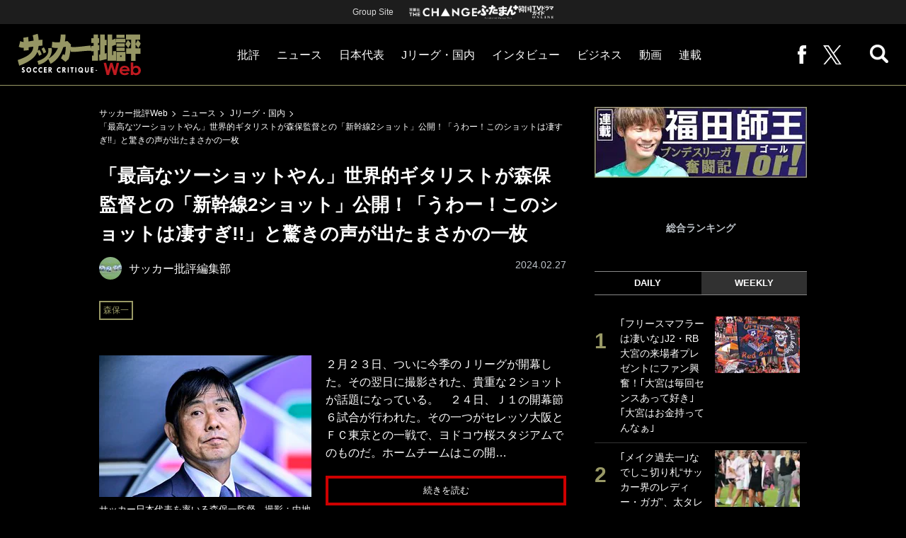

--- FILE ---
content_type: text/html; charset=utf-8
request_url: https://soccerhihyo.futabanet.jp/articles/-/102721
body_size: 13671
content:
<!DOCTYPE html>
<html lang="ja">
<head>
<meta charset="utf-8">
<meta http-equiv="X-UA-Compatible" content="IE=edge">
<meta name="viewport" content="width=device-width, initial-scale=1">
<title>「最高なツーショットやん」世界的ギタリストが森保監督との「新幹線2ショット」公開！「うわー！このショットは凄すぎ!!」と驚きの声が出たまさかの一枚 | 概要 | Jリーグ・国内 | ニュース | サッカー批評Web</title>
<meta name="description" content="２月２３日、ついに今季のＪリーグが開幕した。その翌日に撮影された、貴重な２ショットが話題になってい…">
<meta name="keywords" content="森保一">
<meta property="fb:app_id" content="647165815857932">
<meta property="fb:pages" content="101016554796451">
<meta property="og:locale" content="ja_JP">
<meta property="og:site_name" content="サッカー批評Web">
<meta property="og:url" content="https://soccerhihyo.futabanet.jp/articles/-/102721">
<meta property="og:type" content="article">
<meta property="og:title" content="「最高なツーショットやん」世界的ギタリストが森保監督との「新幹線2ショット」公開！「うわー！このショットは凄すぎ!!」と驚きの声が出たまさかの一枚 | 概要 | Jリーグ・国内 | ニュース | サッカー批評Web">
<meta property="og:image" content="https://soccerhihyo.ismcdn.jp/mwimgs/1/9/1200wm/img_19729779220d2dcec990495bb7076ac34081374.jpg">
<meta property="og:description" content="２月２３日、ついに今季のＪリーグが開幕した。その翌日に撮影された、貴重な２ショットが話題になってい…">
<meta property="article:publisher" content="https://www.facebook.com/soccer.hihyo">
<meta name="author" content="サッカー批評編集部">
<meta name="twitter:card" content="summary_large_image">
<meta name="twitter:site" content="@soccer_hihyo">
<meta name="twitter:domain" content="soccerhihyo.futabanet.jp">
<meta name="robots" content="max-image-preview:large">
<meta name="theme-color" content="#999966">

<meta name="cXenseParse:articleid" content="102721">
<meta name="cXenseParse:author" content="サッカー批評編集部">
<meta name="cXenseParse:url" content="https://soccerhihyo.futabanet.jp/articles/-/102721">
<meta name="cXenseParse:ftb-author" content="サッカー批評編集部">
<meta name="cXenseParse:ftb-article-type" content="ティザー">
<meta name="cXenseParse:ftb-tag" content="森保一">
<meta name="cXenseParse:ftb-series" content="ニュース">
<meta property="article:published_time" content="2024-02-27T05:20:00+09:00">
<meta property="article:modified_time" content="2024-02-26T22:01:29+09:00">
<meta name="cXenseParse:ftb-main-genre" content="Jリーグ・国内">
<meta name="cXenseParse:pageclass" content="article">

<link rel="alternate" type="application/rss+xml" title="RSS | サッカー批評Web" href="https://soccerhihyo.futabanet.jp/list/feed/rss">
<link rel="shortcut icon" type="image/vnd.microsoft.icon" href="https://soccerhihyo.ismcdn.jp/favicon.ico">
<link rel="apple-touch-icon-precomposed" href="https://soccerhihyo.ismcdn.jp/common/images/soccerhihyo/apple-touch-icon.png">
<link rel="stylesheet" href="https://soccerhihyo.ismcdn.jp/resources/soccerhihyo/css/pc/shared.css?rd=202506231027">
<link rel="stylesheet" href="https://soccerhihyo.ismcdn.jp/resources/soccerhihyo/css/pc/leafs.css?rd=202506231027">
<link rel="manifest" href="/manifest.json?rd=202506231027">

<link rel="preload" as="image" href="https://soccerhihyo.ismcdn.jp/common/images/soccerhihyo/logo.svg?rd=202506231027">

<link rel="canonical" href="https://soccerhihyo.futabanet.jp/articles/-/102721">

<script type="application/javascript" src="//anymind360.com/js/17903/ats.js"></script>
<script>
dataLayer = [{
  distributor: "MediaWeaver",
  lastPage: "no",
  articleID: "102721",
  pubDate: "2024/02/27",
  media: "サッカー批評Web",
  mainGenre: "Jリーグ・国内",
  series: "ニュース",
  articleType: "ティザー"
}];
</script>
<!-- Google Tag Manager -->
<script>(function(w,d,s,l,i){w[l]=w[l]||[];w[l].push({'gtm.start':
new Date().getTime(),event:'gtm.js'});var f=d.getElementsByTagName(s)[0],
j=d.createElement(s),dl=l!='dataLayer'?'&l='+l:'';j.async=true;j.src=
'https://www.googletagmanager.com/gtm.js?id='+i+dl;f.parentNode.insertBefore(j,f);
})(window,document,'script','dataLayer','GTM-MJGJNBH');</script>
<!-- End Google Tag Manager -->
<script async src="https://securepubads.g.doubleclick.net/tag/js/gpt.js"></script>
<script>
var googletag = googletag || {};
googletag.cmd = googletag.cmd || [];
googletag.cmd.push(function() {
  googletag.pubads().setTargeting('category','Jリーグ・国内');
  googletag.pubads().setTargeting('articleId','102721');
  googletag.pubads().setTargeting('page','0');
  googletag.pubads().setTargeting('display','article');
  googletag.pubads().disableInitialLoad();
  googletag.pubads().enableSingleRequest();
  googletag.pubads().collapseEmptyDivs();
  googletag.enableServices();
});
</script>
<script data-sdk="l/1.1.10" data-cfasync="false" nowprocket src="https://html-load.com/loader.min.js" charset="UTF-8"></script>
<script nowprocket>(function(){function t(o,e){const r=n();return(t=function(t,n){return r[t-=309]})(o,e)}function n(){const t=["style","792872oOmMCL","documentElement","title","querySelectorAll","localStorage","name","VGhlcmUgd2FzIGEgcHJvYmxlbSBsb2FkaW5nIHRoZSBwYWdlLiBQbGVhc2UgY2xpY2sgT0sgdG8gbGVhcm4gbW9yZS4=","282786fMMJDo","loader-check","Cannot find currentScript","reload","textContent","charCodeAt","as_","&url=","script","map","loader_light","recovery","text","315540RTyVlu","last_bfa_at","split","href","length","&domain=","Script not found",'/loader.min.js"]',"from","none","width","width: 100vw; height: 100vh; z-index: 2147483647; position: fixed; left: 0; top: 0;","https://report.error-report.com/modal?eventId=&error=Vml0YWwgQVBJIGJsb2NrZWQ%3D&domain=","connection","https://error-report.com/report","querySelector","https://report.error-report.com/modal?eventId=","rtt","POST","87706KyRVLS","contains","src","height","close-error-report","error","Failed to load script: ",'script[src*="//',"3nLwbiH","/loader.min.js","append","hostname","outerHTML","&error=","onLine","setItem","addEventListener","btoa","setAttribute","toString","appendChild","display","searchParams","location","check","https://","type","currentScript","concat","148728JJjXGq","iframe","21QNapZW","data","createElement","link,style","Fallback Failed","_fa_","forEach","as_index","105042KWystp","getComputedStyle","host","value","removeEventListener","now","url","write","attributes","getBoundingClientRect","message","975180lrCXsz","as_modal_loaded","remove","https://report.error-report.com/modal?eventId=&error="];return(n=function(){return t})()}(function(){const o=t,e=n();for(;;)try{if(102011===parseInt(o(360))/1+parseInt(o(321))/2+parseInt(o(329))/3*(-parseInt(o(376))/4)+parseInt(o(371))/5+parseInt(o(383))/6+-parseInt(o(352))/7*(parseInt(o(350))/8)+-parseInt(o(396))/9)break;e.push(e.shift())}catch(t){e.push(e.shift())}})(),(()=>{"use strict";const n=t,o=n=>{const o=t;let e=0;for(let t=0,r=n[o(400)];t<r;t++)e=(e<<5)-e+n[o(388)](t),e|=0;return e},e=class{static[n(345)](){const t=n;var e,r;let c=arguments[t(400)]>0&&void 0!==arguments[0]?arguments[0]:t(394),a=!(arguments[t(400)]>1&&void 0!==arguments[1])||arguments[1];const i=Date[t(365)](),s=i-i%864e5,l=s-864e5,d=s+864e5,u=t(389)+o(c+"_"+s),w=t(389)+o(c+"_"+l),h=t(389)+o(c+"_"+d);return u!==w&&u!==h&&w!==h&&!(null!==(e=null!==(r=window[u])&&void 0!==r?r:window[w])&&void 0!==e?e:window[h])&&(a&&(window[u]=!0,window[w]=!0,window[h]=!0),!0)}};function r(o,e){const r=n;try{window[r(380)][r(336)](window[r(344)][r(362)]+r(357)+btoa(r(397)),Date[r(365)]()[r(340)]())}catch(t){}try{!async function(n,o){const e=r;try{if(await async function(){const n=t;try{if(await async function(){const n=t;if(!navigator[n(335)])return!0;try{await fetch(location[n(399)])}catch(t){return!0}return!1}())return!0;try{if(navigator[n(315)][n(319)]>1e3)return!0}catch(t){}return!1}catch(t){return!1}}())return;const r=await async function(n){const o=t;try{const t=new URL(o(316));t[o(343)][o(331)](o(347),o(393)),t[o(343)][o(331)](o(378),""),t[o(343)][o(331)](o(370),n),t[o(343)][o(331)](o(366),location[o(399)]);const e=await fetch(t[o(399)],{method:o(320)});return await e[o(395)]()}catch(t){return o(326)}}(n);document[e(379)](e(355))[e(358)]((t=>{const n=e;t[n(373)](),t[n(387)]=""}));let a=!1;window[e(337)](e(370),(t=>{const n=e;n(372)===t[n(353)]&&(a=!0)}));const i=document[e(354)](e(351));i[e(323)]=e(318)[e(349)](r,e(334))[e(349)](btoa(n),e(401))[e(349)](o,e(390))[e(349)](btoa(location[e(399)])),i[e(339)](e(375),e(313)),document[e(377)][e(341)](i);const s=t=>{const n=e;n(325)===t[n(353)]&&(i[n(373)](),window[n(364)](n(370),s))};window[e(337)](e(370),s);const l=()=>{const t=e,n=i[t(369)]();return t(311)!==window[t(361)](i)[t(342)]&&0!==n[t(312)]&&0!==n[t(324)]};let d=!1;const u=setInterval((()=>{if(!document[e(322)](i))return clearInterval(u);l()||d||(clearInterval(u),d=!0,c(n,o))}),1e3);setTimeout((()=>{a||d||(d=!0,c(n,o))}),3e3)}catch(t){c(n,o)}}(o,e)}catch(t){c(o,e)}}function c(t,o){const e=n;try{const n=atob(e(382));confirm(n)?location[e(399)]=e(374)[e(349)](btoa(t),e(401))[e(349)](o,e(390))[e(349)](btoa(location[e(399)])):location[e(386)]()}catch(t){location[e(399)]=e(314)[e(349)](o)}}(()=>{const t=n,o=n=>t(327)[t(349)](n);let c="";try{var a,i;null===(a=document[t(348)])||void 0===a||a[t(373)]();const n=null!==(i=function(){const n=t,o=n(359)+window[n(338)](window[n(344)][n(332)]);return window[o]}())&&void 0!==i?i:0;if(!e[t(345)](t(384),!1))return;const s="html-load.com,fb.html-load.com,content-loader.com,fb.content-loader.com"[t(398)](",");c=s[0];const l=document[t(317)](t(328)[t(349)](s[n],t(309)));if(!l)throw new Error(t(402));const d=Array[t(310)](l[t(368)])[t(392)]((n=>({name:n[t(381)],value:n[t(363)]})));if(n+1<s[t(400)])return function(n,o){const e=t,r=e(359)+window[e(338)](window[e(344)][e(332)]);window[r]=o}(0,n+1),void function(n,o){const e=t;var r;const c=document[e(354)](e(391));o[e(358)]((t=>{const n=e;let{name:o,value:r}=t;return c[n(339)](o,r)})),c[e(339)](e(323),e(346)[e(349)](n,e(330))),document[e(367)](c[e(333)]);const a=null===(r=document[e(348)])||void 0===r?void 0:r[e(333)];if(!a)throw new Error(e(385));document[e(367)](a)}(s[n+1],d);r(o(t(356)),c)}catch(n){try{n=n[t(340)]()}catch(t){}r(o(n),c)}})()})();})();</script>
<script src="//kitchen.juicer.cc/?color=CdiJp14SdFI=" async></script>
</head>
<body>
<!-- Google Tag Manager (noscript) -->
<noscript><iframe src="https://www.googletagmanager.com/ns.html?id=GTM-MJGJNBH"
height="0" width="0" style="display:none;visibility:hidden"></iframe></noscript>
<!-- End Google Tag Manager (noscript) -->
<script type="application/ld+json">
[{
 "@context":"http://schema.org",
 "@type":"WebSite",
 "name":"サッカー批評Web",
 "url" : "https://soccerhihyo.futabanet.jp",
 "sameAs" : ["https://www.facebook.com/soccer.hihyo", "https://twitter.com/soccer_hihyo"],
 "potentialAction": {
 "@type": "SearchAction",
 "target": "https://soccerhihyo.futabanet.jp/list/search?fulltext={fulltext}",
 "query-input":"required name=fulltext"}
},{
  "@context": "http://schema.org",
  "@type": "SiteNavigationElement",
  "url": ["/","/list/critique","/list/news","/list/interview","/list/business","/list/video"]
},{
  "@context": "http://schema.org",
  "@type": "Organization",
  "url": "https://soccerhihyo.futabanet.jp",
  "logo": "https://soccerhihyo.futabanet.jp/common/images/soccerhihyo/icon-1600x900.jpg"
},{
 "@context":"http://schema.org",
 "@type":"BreadcrumbList",
 "itemListElement":[
  {"@type":"ListItem","position":1,"item":{"@id":"https://soccerhihyo.futabanet.jp","name":"サッカー批評Web トップ"}},
  {"@type":"ListItem","position":2,"item":{"@id":"https://soccerhihyo.futabanet.jp/list/news","name":"ニュース"}},
  {"@type":"ListItem","position":3,"item":{"@id":"https://soccerhihyo.futabanet.jp/list/genre/domestic","name":"Jリーグ・国内"}},
  {"@type":"ListItem","position":4,"item":{"@id":"https://soccerhihyo.futabanet.jp/articles/-/102721","name":"「最高なツーショットやん」世界的ギタリストが森保監督との「新幹線2ショット」公開！「うわー！このショットは凄すぎ!!」と驚きの声が出たまさかの一枚"}}
 ]
},{
 "@context":"http://schema.org",
 "@type":"NewsArticle",
 "mainEntityOfPage":{"@type":"WebPage","@id":"https://soccerhihyo.futabanet.jp/articles/-/102721"},
 "headline":"「最高なツーショットやん」世界的ギタリストが森保監督との「新幹線2ショット」公開！「うわー！このショットは凄すぎ!!」と驚きの声が出たまさかの一枚",
 "image":{"@type":"ImageObject","url":"https://soccerhihyo.ismcdn.jp/mwimgs/1/9/1200wm/img_19729779220d2dcec990495bb7076ac34081374.jpg","width":"1200","height":"800"},
 "datePublished":"2024-02-27T05:20:00+09:00",
 "dateModified":"2024-02-27T05:20:00+09:00",
 "author":{"@type":"Person","name":"サッカー批評編集部","url":"https://soccerhihyo.futabanet.jp/list/author/サッカー批評編集部"},
 "description":"２月２３日、ついに今季のＪリーグが開幕した。その翌日に撮影された、貴重な２ショットが話題になっている。　２４日、Ｊ１の開幕節６試合が行われた。その一つがセレッソ大阪とＦＣ東京との一戦で、ヨドコウ桜ス…",
 "publisher":{"@type":"Organization","name":"サッカー批評Web","logo":{"@type":"ImageObject","url":"https://soccerhihyo.futabanet.jp/common/images/soccerhihyo/amp600x60.jpg","width":"600","height":"60"}}
}]
</script>
<div class="l-wrapper">
<header class="l-header">
  <div class="header-top">
    <p class="header-top__ttl">Group Site</p>
    <ul class="header-top__list">
      <li class="header-top__list-item">
        <a href="https://futabasha-change.com/" class="g-header-groupes__link" target="_blank">
          <img src="https://soccerhihyo.ismcdn.jp/common/images/soccerhihyo/futaba-logo-change-w.svg" width="96" height="12" alt="双葉社 THE CHANGE">
        </a>
      </li>
      <li class="header-top__list-item">
        <a href="https://futaman.futabanet.jp/" class="g-header-groupes__link" target="_blank">
          <img src="https://soccerhihyo.ismcdn.jp/common/images/soccerhihyo/futaba-logo_futaman-w.svg" width="58" height="18" alt="ふたまん＋">
        </a>
      </li>
      <li class="header-top__list-item">
        <a href="https://futabanet.jp/kankoku-tvguide" class="g-header-groupes__link" target="_blank">
          <img src="https://soccerhihyo.ismcdn.jp/common/images/soccerhihyo/futaba-logo_kankoku-w.svg" width="50" height="20" alt="韓国TVドラマガイド ONLINE">
        </a>
      </li>
    </ul>
  </div>
  <div class="header">
    <div class="header__left">
      <div class="header__logo"><a href="/"><img  src="https://soccerhihyo.ismcdn.jp/common/images/soccerhihyo/logo.svg" alt="サッカー批評Web" width="174" height="62"></a></div>
    </div>
    <div class="header__center">
    <nav class="header__nav">
      <ul class="header__navList">
        <li class="header__navItem">
          <a href="/list/critique">批評</a>
          <ul class="header__subnav">
            <li class="header__subnavItem"><a href="/list/critique/japan">日本代表</a></li>
            <li class="header__subnavItem"><a href="/list/critique/domestic">Jリーグ・国内</a></li>
            <li class="header__subnavItem"><a href="/list/critique/tactics">戦術</a></li>
            <li class="header__subnavItem"><a href="/list/critique/focuson">注目選手</a></li>
            <li class="header__subnavItem"><a href="/list/critique/world">海外サッカー</a></li>
            <li class="header__subnavItem"><a href="/list/critique/coach">監督</a></li>
            <li class="header__subnavItem"><a href="/list/critique/money">マネー</a></li>
            <li class="header__subnavItem"><a href="/list/critique/management">チームマネジメント</a></li>
          </ul>
        </li>
        <li class="header__navItem">
          <a href="/list/news">ニュース</a>
          <ul class="header__subnav">
            <li class="header__subnavItem"><a href="/list/news/japan">日本代表</a></li>
            <li class="header__subnavItem"><a href="/list/news/domestic">Jリーグ・国内</a></li>
            <li class="header__subnavItem"><a href="/list/news/tactics">戦術</a></li>
            <li class="header__subnavItem"><a href="/list/news/focuson">注目選手</a></li>
            <li class="header__subnavItem"><a href="/list/news/world">海外サッカー</a></li>
            <li class="header__subnavItem"><a href="/list/news/coach">監督</a></li>
            <li class="header__subnavItem"><a href="/list/news/money">マネー</a></li>
            <li class="header__subnavItem"><a href="/list/news/management">チームマネジメント</a></li>
          </ul>
        </li>
        <li class="header__navItem"><a href="/list/critique/japan">日本代表</a></li>
        <li class="header__navItem"><a href="/list/news/domestic">Jリーグ・国内</a></li>
        <li class="header__navItem"><a href="/list/interview">インタビュー</a></li>
        <li class="header__navItem"><a href="/list/business">ビジネス</a></li>
        <li class="header__navItem"><a href="/list/video">動画</a></li>
        <li class="header__navItem">
          <a href="/list/series">連載</a>
          <ul class="header__subnav">
            <li class="header__subnavItem"><a href="/list/series/soccer-cornerarea">大住良之の「この世界のコーナーエリアから」</a></li>
            <li class="header__subnavItem"><a href="/list/series/soccer-roji">熊崎敬の「路地から始まる処世術」</a></li>
            <li class="header__subnavItem"><a href="/list/series/soccer-shimodajikkyo">下田恒幸の「10倍面白くなるサッカー中継の見方」</a></li>
            <li class="header__subnavItem"><a href="/list/series/soccer-photopitch">サッカー批評PHOTOギャラリー「ピッチの焦点」</a></li>
            <li class="header__subnavItem"><a href="/list/series/soccer-hourouki">後藤健生の「蹴球放浪記」</a></li>
            <li class="header__subnavItem"><a href="/list/series/soccer-haraetuo">原悦生PHOTOギャラリー「サッカー遠近」</a></li>
            <li class="header__subnavItem"><a href="/list/series/soccer-iitakunarukiroku">「だれかに言いたくなる記録」</a></li>
            <li class="header__subnavItem"><a href="/list/series/soccer-Tor">福田師王「ブンデスリーガ奮闘記 Tor!」</a></li>
          </ul>
        </li>
      </ul>
    </nav>
    </div>
    <div class="header__right">
      <ul class="header__navList">
        <li class="header__navItem"><a href="https://www.facebook.com/soccer.hihyo" target="_blank" class="facebook" rel="noopener"><img src="https://soccerhihyo.ismcdn.jp/common/images/soccerhihyo/icon_facebook.svg" alt="" width="12" height="26"></a></li>
        <li class="header__navItem"><a href="https://x.com/soccer_hihyo" target="_blank" class="twitter" rel="noopener"><img src="https://soccerhihyo.ismcdn.jp/common/images/soccerhihyo/icon_x-w.svg" alt="" width="26" height="26"></a></li>
      </ul>
      <div class="header__search  js-header-search">
          <img src="https://soccerhihyo.ismcdn.jp/common/images/soccerhihyo/icon_search.png" alt="search">
        </div>
    </div>
  <!-- /header --></div>
  <div class="header__searchBox">
    <form class="header__searchForm" action="/list/search" method="get">
      <input type="search" name="fulltext" required placeholder="キーワード検索">
      <button type="submit"></button>
    </form>
  </div>
</header>
<div class="l-contents u-mt-26">
<div class="l-contents__inner l-contents__inner--nar">
<main class="l-main l-main--nar">
<div class="m-breadcrumb">
  <ul class="m-breadcrumb__list">
    <li class="m-breadcrumb__item"><a href="/">サッカー批評Web</a></li>
    <li class="m-breadcrumb__item"><a href="/list/news">ニュース</a></li>
    <li class="m-breadcrumb__item"><a href="/list/genre/domestic">Jリーグ・国内</a></li>
    <li class="m-breadcrumb__item"><a href="/articles/-/102721">「最高なツーショットやん」世界的ギタリストが森保監督との「新幹線2ショット」公開！「うわー！このショットは凄すぎ!!」と驚きの声が出たまさかの一枚</a></li>
  </ul>
</div>
<article class="article">
<header class="article-header">
  <h1 class="article-header__ttl">「最高なツーショットやん」世界的ギタリストが森保監督との「新幹線2ショット」公開！「うわー！このショットは凄すぎ!!」と驚きの声が出たまさかの一枚</h1>
    <div class="article-header-info">
      <div class="article-header-info--left">
      <div class="article-header-info__authorWrap">
          <a href="/list/author/%E3%82%B5%E3%83%83%E3%82%AB%E3%83%BC%E6%89%B9%E8%A9%95%E7%B7%A8%E9%9B%86%E9%83%A8" class="article-header-info__author">
            <div class="article-header-info__authorImg"><img class="lazy" src="https://soccerhihyo.ismcdn.jp/common/images/1x1.gif" data-src="https://soccerhihyo.ismcdn.jp/mwimgs/c/7/46wm/img_c725acc5059694271e6a1ff0c8998952446976.jpg" data-srcset="https://soccerhihyo.ismcdn.jp/mwimgs/c/7/46wm/img_c725acc5059694271e6a1ff0c8998952446976.jpg 1x,https://soccerhihyo.ismcdn.jp/mwimgs/c/7/92wm/img_c725acc5059694271e6a1ff0c8998952446976.jpg 2x" alt="サッカー批評編集部"></div>
            <div class="article-header-info__authorName">サッカー批評編集部</div>
          </a>
        </div>
        <div class="article-header-info__tag">
          <a href="/list/tag/%E6%A3%AE%E4%BF%9D%E4%B8%80" class="c-label">森保一</a>
        </div>
      </div>
      <div class="article-header-info--right">
        <div class="article-header-info__date u-gray">2024.02.27</div>
      </div>
    <!-- /article-header-info --></div>
</header>
<div class="article-teaser">
<div class="article-teaser__img">
  <figure>
    <a href="/articles/-/102721?page=1">
      <img class="lazy" src="https://soccerhihyo.ismcdn.jp/common/images/1x1.gif" data-src="https://soccerhihyo.ismcdn.jp/mwimgs/1/9/300wm/img_19729779220d2dcec990495bb7076ac34081374.jpg" data-srcset="https://soccerhihyo.ismcdn.jp/mwimgs/1/9/300wm/img_19729779220d2dcec990495bb7076ac34081374.jpg 1x, https://soccerhihyo.ismcdn.jp/mwimgs/1/9/600wm/img_19729779220d2dcec990495bb7076ac34081374.jpg 2x" alt="「最高なツーショットやん」世界的ギタリストが森保監督との「新幹線2ショット」公開！「うわー！このショットは凄すぎ!!」と驚きの声が出たまさかの一枚の画像">
    </a>
      <figcaption>サッカー日本代表を率いる森保一監督　撮影：中地拓也</figcaption>
  </figure>
</div>
<div class="article-teaser__body">
  <p class="article-teaser__summary">２月２３日、ついに今季のＪリーグが開幕した。その翌日に撮影された、貴重な２ショットが話題になっている。　２４日、Ｊ１の開幕節６試合が行われた。その一つがセレッソ大阪とＦＣ東京との一戦で、ヨドコウ桜スタジアムでのものだ。ホームチームはこの開…</p>
  <div class="article-teaser__more-btn">
    <a href="/articles/-/102721?page=1" class="c-btn c-btn--size-l u-bd-red">続きを読む</a>
  </div>
</div>
</div>
<footer class="article-footer">
  <div class="article-sns">
    <ul class="article-sns__list">
      <li class="article-sns__item twitter"><a rel="nofollow" href="https://twitter.com/intent/tweet?text=「最高なツーショットやん」世界的ギタリストが森保監督との「新幹線2ショット」公開！「うわー！このショットは凄すぎ!!」と驚きの声が出たまさかの一枚&url=https://soccerhihyo.futabanet.jp/articles/-/102721&hashtags=%E3%82%B5%E3%83%83%E3%82%AB%E3%83%BC%E6%89%B9%E8%A9%95Web" target="_blank"><i><img src="https://soccerhihyo.ismcdn.jp/common/images/soccerhihyo/icon_x-w.svg" alt="" width="14" height="14"></i>ツイート</a></li>
      <li class="article-sns__item facebook"><a href="https://www.facebook.com/sharer/sharer.php?u=https://soccerhihyo.futabanet.jp/articles/-/102721" target="_blank"><i><img src="https://soccerhihyo.ismcdn.jp/common/images/soccerhihyo/icon_facebook.svg" alt="" width="7" height="14"></i>シェア</a></li>
      <li class="article-sns__item line"><a href="https://social-plugins.line.me/lineit/share?url=https%3A%2F%2Fsoccerhihyo.futabanet.jp%2Farticles%2F-%2F102721"><i><img src="https://soccerhihyo.ismcdn.jp/common/images/soccerhihyo/icon_line.svg" alt="" width="15" height="14"></i>LINEで送る</a></li>
    </ul>
  </div>
</footer><div class="article-related">
<div class="article-related__title">関連記事</div>
<div class="article-related-list">
  <div class="article-related-list__item">
    <a href="/articles/-/100005">
      <div class="article-related-list__img"><img class="lazy" src="https://soccerhihyo.ismcdn.jp/common/images/1x1.gif" data-src="https://soccerhihyo.ismcdn.jp/mwimgs/9/f/190wm/img_9faa4e8d777f27ca92567e5b25ee9fec463339.jpg" data-srcset="https://soccerhihyo.ismcdn.jp/mwimgs/9/f/190wm/img_9faa4e8d777f27ca92567e5b25ee9fec463339.jpg 1x, https://soccerhihyo.ismcdn.jp/mwimgs/9/f/380wm/img_9faa4e8d777f27ca92567e5b25ee9fec463339.jpg 2x" alt="「最高なツーショットやん」世界的ギタリストが森保監督との「新幹線2ショット」公開！「うわー！このショットは凄すぎ!!」と驚きの声が出たまさかの一枚の画像"></div>
      <div class="article-related-list__body">
        <div class="article-related-list__ttl">「身長差がいい感じ」川口春奈と三笘薫の「肩くっつけショット」が大反響！「え!かわいい!かっこいい!最高」「この絵最強過ぎる」とファン興奮【人気記事】</div>
        <div class="article-related-list__info">
            <div class="article-related-list__author">
              <div class="article-related-list__authorImg"><img class="lazy" src="https://soccerhihyo.ismcdn.jp/common/images/1x1.gif" data-src="https://soccerhihyo.ismcdn.jp/mwimgs/c/7/26wm/img_c725acc5059694271e6a1ff0c8998952446976.jpg" data-srcset="https://soccerhihyo.ismcdn.jp/mwimgs/c/7/26wm/img_c725acc5059694271e6a1ff0c8998952446976.jpg 1x,https://soccerhihyo.ismcdn.jp/mwimgs/c/7/52wm/img_c725acc5059694271e6a1ff0c8998952446976.jpg 2x" alt="サッカー批評編集部"></div>
              <div class="article-related-list__authorName">サッカー批評編集部</div>
            </div>
        </div>
      </div>
    </a>
  </div>
  <div class="article-related-list__item">
    <a href="/articles/-/98216">
      <div class="article-related-list__img"><img class="lazy" src="https://soccerhihyo.ismcdn.jp/common/images/1x1.gif" data-src="https://soccerhihyo.ismcdn.jp/mwimgs/8/8/190wm/img_885e536f5f26f69bbf9fc91550ff6b342960789.jpg" data-srcset="https://soccerhihyo.ismcdn.jp/mwimgs/8/8/190wm/img_885e536f5f26f69bbf9fc91550ff6b342960789.jpg 1x, https://soccerhihyo.ismcdn.jp/mwimgs/8/8/380wm/img_885e536f5f26f69bbf9fc91550ff6b342960789.jpg 2x" alt="「最高なツーショットやん」世界的ギタリストが森保監督との「新幹線2ショット」公開！「うわー！このショットは凄すぎ!!」と驚きの声が出たまさかの一枚の画像"></div>
      <div class="article-related-list__body">
        <div class="article-related-list__ttl">「奥さん美人すぎる」J2清水DF高橋祐治の「元AKB48メンバー妻」がスタジアム来場で大反響！「Jリーガの奥さん綺麗過ぎてビビるシリーズ」などファン驚き【人気記事】</div>
        <div class="article-related-list__info">
            <div class="article-related-list__author">
              <div class="article-related-list__authorImg"><img class="lazy" src="https://soccerhihyo.ismcdn.jp/common/images/1x1.gif" data-src="https://soccerhihyo.ismcdn.jp/mwimgs/c/7/26wm/img_c725acc5059694271e6a1ff0c8998952446976.jpg" data-srcset="https://soccerhihyo.ismcdn.jp/mwimgs/c/7/26wm/img_c725acc5059694271e6a1ff0c8998952446976.jpg 1x,https://soccerhihyo.ismcdn.jp/mwimgs/c/7/52wm/img_c725acc5059694271e6a1ff0c8998952446976.jpg 2x" alt="サッカー批評編集部"></div>
              <div class="article-related-list__authorName">サッカー批評編集部</div>
            </div>
        </div>
      </div>
    </a>
  </div>
  <div class="article-related-list__item">
    <a href="/articles/-/92889">
      <div class="article-related-list__img"><img class="lazy" src="https://soccerhihyo.ismcdn.jp/common/images/1x1.gif" data-src="https://soccerhihyo.ismcdn.jp/mwimgs/8/2/190wm/img_82498aa48bd8f44e5b9ac6bb8044b455524756.jpg" data-srcset="https://soccerhihyo.ismcdn.jp/mwimgs/8/2/190wm/img_82498aa48bd8f44e5b9ac6bb8044b455524756.jpg 1x, https://soccerhihyo.ismcdn.jp/mwimgs/8/2/380wm/img_82498aa48bd8f44e5b9ac6bb8044b455524756.jpg 2x" alt="「最高なツーショットやん」世界的ギタリストが森保監督との「新幹線2ショット」公開！「うわー！このショットは凄すぎ!!」と驚きの声が出たまさかの一枚の画像"></div>
      <div class="article-related-list__body">
        <div class="article-related-list__ttl">【画像あり】「美人すぎ！」「めちゃめちゃ美人で羨ましいな〜」横浜FC小川航基が「来場した妻」の前で圧巻の逆転２ゴール！</div>
        <div class="article-related-list__info">
            <div class="article-related-list__author">
              <div class="article-related-list__authorImg"><img class="lazy" src="https://soccerhihyo.ismcdn.jp/common/images/1x1.gif" data-src="https://soccerhihyo.ismcdn.jp/mwimgs/c/7/26wm/img_c725acc5059694271e6a1ff0c8998952446976.jpg" data-srcset="https://soccerhihyo.ismcdn.jp/mwimgs/c/7/26wm/img_c725acc5059694271e6a1ff0c8998952446976.jpg 1x,https://soccerhihyo.ismcdn.jp/mwimgs/c/7/52wm/img_c725acc5059694271e6a1ff0c8998952446976.jpg 2x" alt="サッカー批評編集部"></div>
              <div class="article-related-list__authorName">サッカー批評編集部</div>
            </div>
        </div>
      </div>
    </a>
  </div>
  <div class="article-related-list__item">
    <a href="/articles/-/94468">
      <div class="article-related-list__img"><img class="lazy" src="https://soccerhihyo.ismcdn.jp/common/images/1x1.gif" data-src="https://soccerhihyo.ismcdn.jp/mwimgs/b/f/190wm/img_bf362f7e0985f3974e289bcd3ec6328a2996120.jpg" data-srcset="https://soccerhihyo.ismcdn.jp/mwimgs/b/f/190wm/img_bf362f7e0985f3974e289bcd3ec6328a2996120.jpg 1x, https://soccerhihyo.ismcdn.jp/mwimgs/b/f/380wm/img_bf362f7e0985f3974e289bcd3ec6328a2996120.jpg 2x" alt="「最高なツーショットやん」世界的ギタリストが森保監督との「新幹線2ショット」公開！「うわー！このショットは凄すぎ!!」と驚きの声が出たまさかの一枚の画像"></div>
      <div class="article-related-list__body">
        <div class="article-related-list__ttl">「ほんまに綺麗すぎる…」「無双の美しさ」アーセナルMFの世界的美人妻の「ユニフォームワンピ姿」が話題に！ 「勝利の女神」と称えられた衝撃的投稿</div>
        <div class="article-related-list__info">
            <div class="article-related-list__author">
              <div class="article-related-list__authorImg"><img class="lazy" src="https://soccerhihyo.ismcdn.jp/common/images/1x1.gif" data-src="https://soccerhihyo.ismcdn.jp/mwimgs/c/7/26wm/img_c725acc5059694271e6a1ff0c8998952446976.jpg" data-srcset="https://soccerhihyo.ismcdn.jp/mwimgs/c/7/26wm/img_c725acc5059694271e6a1ff0c8998952446976.jpg 1x,https://soccerhihyo.ismcdn.jp/mwimgs/c/7/52wm/img_c725acc5059694271e6a1ff0c8998952446976.jpg 2x" alt="サッカー批評編集部"></div>
              <div class="article-related-list__authorName">サッカー批評編集部</div>
            </div>
        </div>
      </div>
    </a>
  </div>
</div>
</div>
</article>
</main>
<aside class="l-sub">
<div class="m-side-series-banner">
  <div class="m-side-banner__img --no-bd">
    <a href="https://soccerhihyo.futabanet.jp/list/series/soccer-Tor" class="m-side-banner__link">
      <img src="https://soccerhihyo.ismcdn.jp/common/images/1x1.gif" data-src="https://soccerhihyo.ismcdn.jp/mwimgs/8/9/300w/img_89ff9325443dbf4234d6b3bec739df78103107.jpg" data-srcset="https://soccerhihyo.ismcdn.jp/mwimgs/8/9/300w/img_89ff9325443dbf4234d6b3bec739df78103107.jpg 1x,https://soccerhihyo.ismcdn.jp/mwimgs/8/9/600w/img_89ff9325443dbf4234d6b3bec739df78103107.jpg 2x" width="300" height="100" class=" lazy" alt="福田師王ブンデスリーガ奮闘記Tor!">
    </a>
  </div>
</div>
<div class="sub-ranking">
  <div class="c-sub-headline">総合ランキング</div>
  <input type="radio" name="sub-ranking" id="sub-ranking1" checked>
  <input type="radio" name="sub-ranking" id="sub-ranking2">
  <div class="sub-ranking-btn">
    <div class="sub-ranking-btn__item"><label for="sub-ranking1">DAILY</label></div>
    <div class="sub-ranking-btn__item"><label for="sub-ranking2">WEEKLY</label></div>
  </div>
  <div class="sub-ranking-unit">
    <div class="sub-ranking-unit__list daily">
      <a href="/articles/-/109876" class="sub-ranking-unit__item">
        <div class="sub-ranking-unit__body">
          <div class="sub-ranking-unit__ttl">｢フリースマフラーは凄いな｣J2・RB大宮の来場者プレゼントにファン興奮！｢大宮は毎回センスあって好き｣｢大宮はお金持ってんなぁ｣</div>
        </div>
        <div class="sub-ranking-unit__img"><img class="lazy" src="https://soccerhihyo.ismcdn.jp/common/images/1x1.gif" data-src="https://soccerhihyo.ismcdn.jp/mwimgs/d/d/120wm/img_dd2b2f2e051a346305fcf13b21f122cb415811.jpg" data-srcset="https://soccerhihyo.ismcdn.jp/mwimgs/d/d/120wm/img_dd2b2f2e051a346305fcf13b21f122cb415811.jpg 1x, https://soccerhihyo.ismcdn.jp/mwimgs/d/d/240wm/img_dd2b2f2e051a346305fcf13b21f122cb415811.jpg 2x" alt=""></div>
      </a>
      <a href="/articles/-/109858" class="sub-ranking-unit__item">
        <div class="sub-ranking-unit__body">
          <div class="sub-ranking-unit__ttl">｢メイク過去一｣なでしこ切り札“サッカー界のレディー・ガガ”、太タレ眉メイク＆縦ライン腹筋あらわな最新ビジュが沸騰</div>
        </div>
        <div class="sub-ranking-unit__img"><img class="lazy" src="https://soccerhihyo.ismcdn.jp/common/images/1x1.gif" data-src="https://soccerhihyo.ismcdn.jp/mwimgs/8/2/120wm/img_82896134841aa5ec205a67a7f527f64c1243947.jpg" data-srcset="https://soccerhihyo.ismcdn.jp/mwimgs/8/2/120wm/img_82896134841aa5ec205a67a7f527f64c1243947.jpg 1x, https://soccerhihyo.ismcdn.jp/mwimgs/8/2/240wm/img_82896134841aa5ec205a67a7f527f64c1243947.jpg 2x" alt=""></div>
      </a>
      <a href="/articles/-/109878" class="sub-ranking-unit__item">
        <div class="sub-ranking-unit__body">
          <div class="sub-ranking-unit__ttl">｢このボレーエグすぎる!｣フライブルク鈴木唯人のダイレクトボレー弾が美し過ぎる！｢まるで映画のラストシーン！｣｢かっこよすぎて朝からテンション上がる｣</div>
        </div>
        <div class="sub-ranking-unit__img"><img class="lazy" src="https://soccerhihyo.ismcdn.jp/common/images/1x1.gif" data-src="https://soccerhihyo.ismcdn.jp/mwimgs/b/2/120wm/img_b2117e7e07c08e1a5f9dd2ef1181256c3717368.jpg" data-srcset="https://soccerhihyo.ismcdn.jp/mwimgs/b/2/120wm/img_b2117e7e07c08e1a5f9dd2ef1181256c3717368.jpg 1x, https://soccerhihyo.ismcdn.jp/mwimgs/b/2/240wm/img_b2117e7e07c08e1a5f9dd2ef1181256c3717368.jpg 2x" alt=""></div>
      </a>
      <a href="/articles/-/109838" class="sub-ranking-unit__item">
        <div class="sub-ranking-unit__body">
          <div class="sub-ranking-unit__ttl">独占激白(2)日本代表MF中村敬斗が語るブラジル戦での｢同点弾｣と伊東純也、ボリビア戦での｢新しい役割｣と森保一監督、奏功したクラブでの｢戦術無視｣！</div>
        </div>
        <div class="sub-ranking-unit__img"><img class="lazy" src="https://soccerhihyo.ismcdn.jp/common/images/1x1.gif" data-src="https://soccerhihyo.ismcdn.jp/mwimgs/5/9/120wm/img_59e89d0feb9033460de15b8c3ab82d6e1236691.jpg" data-srcset="https://soccerhihyo.ismcdn.jp/mwimgs/5/9/120wm/img_59e89d0feb9033460de15b8c3ab82d6e1236691.jpg 1x, https://soccerhihyo.ismcdn.jp/mwimgs/5/9/240wm/img_59e89d0feb9033460de15b8c3ab82d6e1236691.jpg 2x" alt=""></div>
      </a>
      <a href="/articles/-/109877" class="sub-ranking-unit__item">
        <div class="sub-ranking-unit__body">
          <div class="sub-ranking-unit__ttl">｢ようこそ、ミヤシロさん｣ラス・パルマス到着即、宮代大聖の空港インタビュー＆メディカルチェック映像公開！｢こんなんもアップしてくれるんですか!｣</div>
        </div>
        <div class="sub-ranking-unit__img"><img class="lazy" src="https://soccerhihyo.ismcdn.jp/common/images/1x1.gif" data-src="https://soccerhihyo.ismcdn.jp/mwimgs/0/3/120wm/img_0313909477a0ac0be81b44eed2c7cccf1162017.jpg" data-srcset="https://soccerhihyo.ismcdn.jp/mwimgs/0/3/120wm/img_0313909477a0ac0be81b44eed2c7cccf1162017.jpg 1x, https://soccerhihyo.ismcdn.jp/mwimgs/0/3/240wm/img_0313909477a0ac0be81b44eed2c7cccf1162017.jpg 2x" alt=""></div>
      </a>
      <div class="ranking__more-btn"><a href="/list/ranking-daily">ランキングをもっと見る</a></div>
    </div>
    <div class="sub-ranking-unit__list weekly">
      <a href="/articles/-/109848" class="sub-ranking-unit__item">
        <div class="sub-ranking-unit__body">
          <div class="sub-ranking-unit__ttl">｢U-18のタイトル独占・鹿島ユース｣vs｢Jリーガー多数輩出の神村学園｣は見てみたかった【全国高校選手権が浮かび上がらせた日本サッカーの問題点】(3)</div>
        </div>
        <div class="sub-ranking-unit__img"><img class="lazy" src="https://soccerhihyo.ismcdn.jp/common/images/1x1.gif" data-src="https://soccerhihyo.ismcdn.jp/mwimgs/a/4/120wm/img_a4bbd19d8ddb79f4519ffcccc7ac43f1532284.jpg" data-srcset="https://soccerhihyo.ismcdn.jp/mwimgs/a/4/120wm/img_a4bbd19d8ddb79f4519ffcccc7ac43f1532284.jpg 1x, https://soccerhihyo.ismcdn.jp/mwimgs/a/4/240wm/img_a4bbd19d8ddb79f4519ffcccc7ac43f1532284.jpg 2x" alt=""></div>
      </a>
      <a href="/articles/-/109847" class="sub-ranking-unit__item">
        <div class="sub-ranking-unit__body">
          <div class="sub-ranking-unit__ttl">高校サッカー覇者・神村学園が唯一苦戦した準決勝・尚志戦は｢徹底的に分析され、主導権を握られた｣【全国高校選手権が浮かび上がらせた日本サッカーの問題点】(2)</div>
        </div>
        <div class="sub-ranking-unit__img"><img class="lazy" src="https://soccerhihyo.ismcdn.jp/common/images/1x1.gif" data-src="https://soccerhihyo.ismcdn.jp/mwimgs/3/3/120wm/img_331bbdb542d7a6a7af1f93c01d816742236184.jpg" data-srcset="https://soccerhihyo.ismcdn.jp/mwimgs/3/3/120wm/img_331bbdb542d7a6a7af1f93c01d816742236184.jpg 1x, https://soccerhihyo.ismcdn.jp/mwimgs/3/3/240wm/img_331bbdb542d7a6a7af1f93c01d816742236184.jpg 2x" alt=""></div>
      </a>
      <a href="/articles/-/109849" class="sub-ranking-unit__item">
        <div class="sub-ranking-unit__body">
          <div class="sub-ranking-unit__ttl">“双子の兄が人気俳優”プロサッカー選手、前十字靭帯断裂からスピード復帰目前も延期に！神秘的ブルーヘア姿で想い綴る｢サッカーの神様がいるとしたら、ぶん殴ってやりたい｣</div>
        </div>
        <div class="sub-ranking-unit__img"><img class="lazy" src="https://soccerhihyo.ismcdn.jp/common/images/1x1.gif" data-src="https://soccerhihyo.ismcdn.jp/mwimgs/0/a/120wm/img_0ae5a26336b9fe8bd8365a2914358f25178900.jpg" data-srcset="https://soccerhihyo.ismcdn.jp/mwimgs/0/a/120wm/img_0ae5a26336b9fe8bd8365a2914358f25178900.jpg 1x, https://soccerhihyo.ismcdn.jp/mwimgs/0/a/240wm/img_0ae5a26336b9fe8bd8365a2914358f25178900.jpg 2x" alt=""></div>
      </a>
      <a href="/articles/-/109863" class="sub-ranking-unit__item">
        <div class="sub-ranking-unit__body">
          <div class="sub-ranking-unit__ttl">｢めっっっちゃええやん!!｣G大阪のホーム開幕戦配布“記念シャツ”にファン興奮！｢ガッツリパナスタいいね!!!｣｢ユニフォームよりいい｣</div>
        </div>
        <div class="sub-ranking-unit__img"><img class="lazy" src="https://soccerhihyo.ismcdn.jp/common/images/1x1.gif" data-src="https://soccerhihyo.ismcdn.jp/mwimgs/c/0/120wm/img_c07a56611eec29742a495e45bc2109812352544.jpg" data-srcset="https://soccerhihyo.ismcdn.jp/mwimgs/c/0/120wm/img_c07a56611eec29742a495e45bc2109812352544.jpg 1x, https://soccerhihyo.ismcdn.jp/mwimgs/c/0/240wm/img_c07a56611eec29742a495e45bc2109812352544.jpg 2x" alt=""></div>
      </a>
      <a href="/articles/-/109867" class="sub-ranking-unit__item">
        <div class="sub-ranking-unit__body">
          <div class="sub-ranking-unit__ttl">｢うわー止められたのに入った！｣U-23日本代表が奇跡的な“珍PK”成功！｢一生語り継がれる道脇のPK｣にヨルダンGK呆然｢これYouTubeの珍プレー集でみたやつだ！｣</div>
        </div>
        <div class="sub-ranking-unit__img"><img class="lazy" src="https://soccerhihyo.ismcdn.jp/common/images/1x1.gif" data-src="https://soccerhihyo.ismcdn.jp/mwimgs/8/6/120wm/img_86c001c4539a7134a6921d9c0042a3fa977196.jpg" data-srcset="https://soccerhihyo.ismcdn.jp/mwimgs/8/6/120wm/img_86c001c4539a7134a6921d9c0042a3fa977196.jpg 1x, https://soccerhihyo.ismcdn.jp/mwimgs/8/6/240wm/img_86c001c4539a7134a6921d9c0042a3fa977196.jpg 2x" alt=""></div>
      </a>
      <div class="ranking__more-btn"><a href="/list/ranking-weekly">ランキングをもっと見る</a></div>
    </div>
  <!-- /.sub-ranking-unit --></div>
</div>
<div class="popular-tag">
  <ul class="popular-tag__list">
    <li class="popular-tag__item"><a href="/list/tag/%E6%97%A5%E6%9C%AC%E4%BB%A3%E8%A1%A8" title="日本代表の記事一覧">#日本代表</a></li>
    <li class="popular-tag__item"><a href="/list/tag/%EF%BC%AA%E3%83%AA%E3%83%BC%E3%82%B0" title="Ｊリーグの記事一覧">#Ｊリーグ</a></li>
    <li class="popular-tag__item"><a href="/list/tag/%E6%A8%AA%E6%B5%9C%EF%BC%A6%E3%83%BB%E3%83%9E%E3%83%AA%E3%83%8E%E3%82%B9" title="横浜Ｆ・マリノスの記事一覧">#横浜Ｆ・マリノス</a></li>
    <li class="popular-tag__item"><a href="/list/tag/%E4%BC%8A%E6%9D%B1%E7%B4%94%E4%B9%9F" title="伊東純也の記事一覧">#伊東純也</a></li>
    <li class="popular-tag__item"><a href="/list/tag/%E3%83%AC%E3%82%A2%E3%83%AB%E3%83%BB%E3%83%9E%E3%83%89%E3%83%AA%E3%83%BC%E3%83%89" title="レアル・マドリードの記事一覧">#レアル・マドリード</a></li>
    <li class="popular-tag__item"><a href="/list/tag/%E3%81%AA%E3%81%A7%E3%81%97%E3%81%93%E3%82%B8%E3%83%A3%E3%83%91%E3%83%B3" title="なでしこジャパンの記事一覧">#なでしこジャパン</a></li>
    <li class="popular-tag__item"><a href="/list/tag/%E5%B7%9D%E5%B4%8E%E3%83%95%E3%83%AD%E3%83%B3%E3%82%BF%E3%83%BC%E3%83%AC" title="川崎フロンターレの記事一覧">#川崎フロンターレ</a></li>
    <li class="popular-tag__item"><a href="/list/tag/%E3%83%88%E3%83%AC%E3%83%BC%E3%83%8B%E3%83%B3%E3%82%B0" title="トレーニングの記事一覧">#トレーニング</a></li>
    <li class="popular-tag__item"><a href="/list/tag/%E9%B9%BF%E5%B3%B6%E3%82%A2%E3%83%B3%E3%83%88%E3%83%A9%E3%83%BC%E3%82%BA" title="鹿島アントラーズの記事一覧">#鹿島アントラーズ</a></li>
    <li class="popular-tag__item"><a href="/list/tag/%EF%BC%A6%EF%BC%A3%E7%94%BA%E7%94%B0%E3%82%BC%E3%83%AB%E3%83%93%E3%82%A2" title="ＦＣ町田ゼルビアの記事一覧">#ＦＣ町田ゼルビア</a></li>
  </ul>
<!-- /popular-tag --></div>
<div class="m-side-banner">
  <div class="m-side-banner__img --no-bd">
    <a href="https://manga-shinchan.com/" target="_blank" class="m-side-banner__link">
      <img src="https://soccerhihyo.ismcdn.jp/common/images/1x1.gif" data-src="https://soccerhihyo.ismcdn.jp/mwimgs/a/3/300w/img_a3c9ee8050808b023aa0fe3304c98df6324556.jpg" data-srcset="https://soccerhihyo.ismcdn.jp/mwimgs/a/3/300w/img_a3c9ee8050808b023aa0fe3304c98df6324556.jpg 1x,https://soccerhihyo.ismcdn.jp/mwimgs/a/3/600w/img_a3c9ee8050808b023aa0fe3304c98df6324556.jpg 2x" width="300" height="185" class=" lazy" alt="まんがクレヨンしんちゃん.com">
    </a>
  </div>
</div>
<section class="youtube-content">
  <h2 class="youtube-content__ttl"><img src="/common/images/soccerhihyo/icon_youtube.svg" alt=""  width="24" height="24">YouTube</h2>
  <div class="youtube-content__inner">
    <iframe width="560" height="315" src="https://soccerhihyo.ismcdn.jp/common/images/1x1.gif" frameborder="0" allow="accelerometer; autoplay; encrypted-media; gyroscope; picture-in-picture" allowfullscreen data-src="https://www.youtube.com/embed/Lfpr-pPnyNw" class="lazy"></iframe>
  </div>
</section>
<div class="m-banner">
  <a href="https://soccerhihyo.futabanet.jp/articles/-/82609?page=1" target="_blank">
    <img class="lazy" src="https://soccerhihyo.ismcdn.jp/common/images/1x1.gif" data-src="https://soccerhihyo.ismcdn.jp/mwimgs/4/9/300wm/img_49ce0a486ea834e8afc0e2cbcb3f08d577938.jpg" data-srcset="https://soccerhihyo.ismcdn.jp/mwimgs/4/9/300wm/img_49ce0a486ea834e8afc0e2cbcb3f08d577938.jpg 1x, https://soccerhihyo.ismcdn.jp/mwimgs/4/9/600wm/img_49ce0a486ea834e8afc0e2cbcb3f08d577938.jpg 2x" alt="サッカー批評Web編集者ライター募集" width="300" height="250">
  </a>
</div>
</aside>
</div>
</div>
<div class="c-to-top js-page-top">
  <div class="to-top js-to-top"><img src="https://soccerhihyo.ismcdn.jp/common/images/soccerhihyo/pagetop.png" alt=""></div>
  <a class="to-home" href="/"><img src="https://soccerhihyo.ismcdn.jp/common/images/soccerhihyo/backtohome.png" alt=""></a>
</div>
<footer class="l-footer">
<div class="footer-pickup">
  <div class="footer-pickup__list">
    <section class="footer-pickup__item">
      <h2 class="footer-pickup__category"><a href="/list/critique">批評</a></h2>
      <a href="/articles/-/109848">
        <div class="footer-pickup__img"><img class="lazy" src="https://soccerhihyo.ismcdn.jp/common/images/1x1.gif" data-src="https://soccerhihyo.ismcdn.jp/mwimgs/a/4/200wm/img_a4bbd19d8ddb79f4519ffcccc7ac43f1532284.jpg" data-srcset="https://soccerhihyo.ismcdn.jp/mwimgs/a/4/200wm/img_a4bbd19d8ddb79f4519ffcccc7ac43f1532284.jpg 1x, https://soccerhihyo.ismcdn.jp/mwimgs/a/4/400wm/img_a4bbd19d8ddb79f4519ffcccc7ac43f1532284.jpg 2x" alt="｢U-18のタイトル独占・鹿島ユース｣vs｢Jリーガー多数輩出の神村学園｣は見てみたかった【全国高校選手権が浮かび上がらせた日本サッカーの問題点】(3)"></div>
        <div class="footer-pickup__ttl">｢U-18のタイトル独占・鹿島ユース｣vs｢Jリーガー多数輩出の神村学園｣は見てみたかった【全国高校選手権が浮かび上がらせた日本サッカーの問題点】(3)</div>
      </a>
    <!-- /footer-pickup__item --></section>
    <section class="footer-pickup__item">
      <h2 class="footer-pickup__category"><a href="/list/interview">インタビュー</a></h2>
      <a href="/articles/-/106539">
        <div class="footer-pickup__img"><img class="lazy" src="https://soccerhihyo.ismcdn.jp/common/images/1x1.gif" data-src="https://soccerhihyo.ismcdn.jp/mwimgs/4/3/200wm/img_43435c27a3246ffc5432192996bd23c75947902.jpg" data-srcset="https://soccerhihyo.ismcdn.jp/mwimgs/4/3/200wm/img_43435c27a3246ffc5432192996bd23c75947902.jpg 1x, https://soccerhihyo.ismcdn.jp/mwimgs/4/3/400wm/img_43435c27a3246ffc5432192996bd23c75947902.jpg 2x" alt="【独自】反町康治・清水エスパルスGM兼サッカー事業本部長が語る「日本のメディアへの提言とカタールW杯後に森保監督と話したこと」【インタビュー】#2"></div>
        <div class="footer-pickup__ttl">【独自】反町康治・清水エスパルスGM兼サッカー事業本部長が語る「日本のメディアへの提言とカタールW杯後に森保監督と話したこと」【インタビュー】#2</div>
      </a>
    <!-- /footer-pickup__item --></section>
    <section class="footer-pickup__item">
      <h2 class="footer-pickup__category"><a href="/list/news">ニュース</a></h2>
      <a href="/articles/-/109879">
        <div class="footer-pickup__img"><img class="lazy" src="https://soccerhihyo.ismcdn.jp/common/images/1x1.gif" data-src="https://soccerhihyo.ismcdn.jp/mwimgs/6/9/200wm/img_69048f3d03b3a64b515f5c0918ddbf9f6177355.jpg" data-srcset="https://soccerhihyo.ismcdn.jp/mwimgs/6/9/200wm/img_69048f3d03b3a64b515f5c0918ddbf9f6177355.jpg 1x, https://soccerhihyo.ismcdn.jp/mwimgs/6/9/400wm/img_69048f3d03b3a64b515f5c0918ddbf9f6177355.jpg 2x" alt="｢マジかよ｣｢結構重症そう｣ソシエダ久保建英の負傷退場シーンに列島悲鳴！ 左太もも裏を押さえてピッチに倒れ込む！｢勘弁して〜！｣｢ハムストリングスかこれは｣"></div>
        <div class="footer-pickup__ttl">｢マジかよ｣｢結構重症そう｣ソシエダ久保建英の負傷退場シーンに列島悲鳴！ 左太もも裏を押さえてピッチに倒れ込む！｢勘弁して〜！｣｢ハムストリングスかこれは｣</div>
      </a>
    <!-- /footer-pickup__item --></section>
    <section class="footer-pickup__item">
      <h2 class="footer-pickup__category"><a href="/list/business">ビジネス</a></h2>
      <a href="/articles/-/92545">
        <div class="footer-pickup__img"><img class="lazy" src="https://soccerhihyo.ismcdn.jp/common/images/1x1.gif" data-src="https://soccerhihyo.ismcdn.jp/mwimgs/c/8/200wm/img_c8417c161de971dee695945f3155cbb7200422.jpg" data-srcset="https://soccerhihyo.ismcdn.jp/mwimgs/c/8/200wm/img_c8417c161de971dee695945f3155cbb7200422.jpg 1x, https://soccerhihyo.ismcdn.jp/mwimgs/c/8/400wm/img_c8417c161de971dee695945f3155cbb7200422.jpg 2x" alt="「怪しげなカネ」に頼ってきたサッカーとスポーツ界を待つ未来(4)スポーツを「持続可能」にする「真の投資」の必要性"></div>
        <div class="footer-pickup__ttl">「怪しげなカネ」に頼ってきたサッカーとスポーツ界を待つ未来(4)スポーツを「持続可能」にする「真の投資」の必要性</div>
      </a>
    <!-- /footer-pickup__item --></section>
  <!-- /footer-pickup__list --></div>
<!-- /footer-pickup --></div>
<div class="footer-author">
  <h2 class="footer-author__headline">著者紹介</h2>
  <div class="footer-author__list">
    <div class="footer-author__item">
      <a href="/list/author/%E5%B7%9D%E6%9C%AC%E6%A2%85%E8%8A%B1">
        <div class="footer-author__img"><img class="lazy" src="https://soccerhihyo.ismcdn.jp/common/images/1x1.gif" data-src="https://soccerhihyo.ismcdn.jp/mwimgs/0/8/96wm/img_082534c983c0ebeacc1354cbd2f2b574291709.jpg" data-srcset="https://soccerhihyo.ismcdn.jp/mwimgs/0/8/96wm/img_082534c983c0ebeacc1354cbd2f2b574291709.jpg 1x, https://soccerhihyo.ismcdn.jp/mwimgs/0/8/192wm/img_082534c983c0ebeacc1354cbd2f2b574291709.jpg 2x" alt="川本梅花"></div>
        <div class="footer-author__ttl">川本梅花</div>
      </a>
    <!-- /footer-author__item --></div>
    <div class="footer-author__item">
      <a href="/list/author/%E6%88%B8%E5%A1%9A%E5%95%93">
        <div class="footer-author__img"><img class="lazy" src="https://soccerhihyo.ismcdn.jp/common/images/1x1.gif" data-src="https://soccerhihyo.ismcdn.jp/mwimgs/a/a/96wm/img_aaf8526969e1ba6cf6a12d5c3d6b7475488195.jpg" data-srcset="https://soccerhihyo.ismcdn.jp/mwimgs/a/a/96wm/img_aaf8526969e1ba6cf6a12d5c3d6b7475488195.jpg 1x, https://soccerhihyo.ismcdn.jp/mwimgs/a/a/192wm/img_aaf8526969e1ba6cf6a12d5c3d6b7475488195.jpg 2x" alt="戸塚啓"></div>
        <div class="footer-author__ttl">戸塚啓</div>
      </a>
    <!-- /footer-author__item --></div>
    <div class="footer-author__item">
      <a href="/list/author/%E5%8E%9F%E5%A3%AE%E5%8F%B2">
        <div class="footer-author__img"><img class="lazy" src="https://soccerhihyo.ismcdn.jp/common/images/1x1.gif" data-src="https://soccerhihyo.ismcdn.jp/mwimgs/b/a/96wm/img_ba754f86beabe97f27ea2d922a6273af143457.jpg" data-srcset="https://soccerhihyo.ismcdn.jp/mwimgs/b/a/96wm/img_ba754f86beabe97f27ea2d922a6273af143457.jpg 1x, https://soccerhihyo.ismcdn.jp/mwimgs/b/a/192wm/img_ba754f86beabe97f27ea2d922a6273af143457.jpg 2x" alt="原壮史"></div>
        <div class="footer-author__ttl">原壮史</div>
      </a>
    <!-- /footer-author__item --></div>
    <div class="footer-author__item">
      <a href="/list/author/%E5%A4%A7%E4%BD%8F%E8%89%AF%E4%B9%8B">
        <div class="footer-author__img"><img class="lazy" src="https://soccerhihyo.ismcdn.jp/common/images/1x1.gif" data-src="https://soccerhihyo.ismcdn.jp/mwimgs/4/c/96wm/img_4ce78cbefbaa4023442a187afb04d196347950.jpg" data-srcset="https://soccerhihyo.ismcdn.jp/mwimgs/4/c/96wm/img_4ce78cbefbaa4023442a187afb04d196347950.jpg 1x, https://soccerhihyo.ismcdn.jp/mwimgs/4/c/192wm/img_4ce78cbefbaa4023442a187afb04d196347950.jpg 2x" alt="大住良之／Yoshiyuki OSUMI"></div>
        <div class="footer-author__ttl">大住良之／Yoshiyuki OSUMI</div>
      </a>
    <!-- /footer-author__item --></div>
    <div class="footer-author__item">
      <a href="/list/author/%E5%BE%8C%E8%97%A4%E5%81%A5%E7%94%9F">
        <div class="footer-author__img"><img class="lazy" src="https://soccerhihyo.ismcdn.jp/common/images/1x1.gif" data-src="https://soccerhihyo.ismcdn.jp/mwimgs/7/0/96wm/img_709661a8e0246ad4a77fbe4d8ca2c5b224686.jpg" data-srcset="https://soccerhihyo.ismcdn.jp/mwimgs/7/0/96wm/img_709661a8e0246ad4a77fbe4d8ca2c5b224686.jpg 1x, https://soccerhihyo.ismcdn.jp/mwimgs/7/0/192wm/img_709661a8e0246ad4a77fbe4d8ca2c5b224686.jpg 2x" alt="後藤健生／Takeo GOTO"></div>
        <div class="footer-author__ttl">後藤健生／Takeo GOTO</div>
      </a>
    <!-- /footer-author__item --></div>
  <!-- /footer-author__list --></div>
<!-- /footer-author --></div>
  <div class="footer">
    <div class="footer__logo"><a href="/"><img  src="https://soccerhihyo.ismcdn.jp/common/images/soccerhihyo/logo.svg" alt="サッカー批評Web" width="174" height="62"></a></div>
    <div class="footer-brand-list-wrap">
      <ul class="footer-brand-list">
        <li class="footer-brand-list__item">
          <a href="https://manga-shinchan.com/" target="_blank" class="footer-brand-list__link"><img src="https://soccerhihyo.ismcdn.jp/common/images/1x1.gif" data-src="https://soccerhihyo.ismcdn.jp/common/images/manga-shinchan.png" width="80" height="27" class=" lazy" alt=""></a>
        </li>
        <li class="footer-brand-list__item">
          <a href="https://gaugau.futabanet.jp/" target="_blank" class="footer-brand-list__link"><img src="https://soccerhihyo.ismcdn.jp/common/images/1x1.gif" data-src="https://soccerhihyo.ismcdn.jp/common/images/gaugau-plus.png" width="80" height="27" class=" lazy" alt=""></a>
        </li>
        <li class="footer-brand-list__item">
          <a href="https://futaman.futabanet.jp/" target="_blank" class="footer-brand-list__link"><img src="https://soccerhihyo.ismcdn.jp/common/images/1x1.gif" data-src="https://soccerhihyo.ismcdn.jp/common/images/futaman.png" width="80" height="27" class=" lazy" alt=""></a>
        </li>
        <li class="footer-brand-list__item">
          <a href="https://futabasha-change.com/" target="_blank" class="footer-brand-list__link"><img src="https://soccerhihyo.ismcdn.jp/common/images/1x1.gif" data-src="https://soccerhihyo.ismcdn.jp/common/images/futabasha-change.svg" width="80" height="27" class=" lazy" alt=""></a>
        </li>
        <li class="footer-brand-list__item">
          <a href="https://pinzuba.news/" target="_blank" class="footer-brand-list__link"><img src="https://soccerhihyo.ismcdn.jp/common/images/1x1.gif" data-src="https://soccerhihyo.ismcdn.jp/common/images/pinzuba-news.svg" width="80" height="27" class=" lazy" alt=""></a>
        </li>
        <li class="footer-brand-list__item">
          <a href="https://bravo-m.futabanet.jp/" target="_blank" class="footer-brand-list__link"><img src="https://soccerhihyo.ismcdn.jp/common/images/1x1.gif" data-src="https://soccerhihyo.ismcdn.jp/common/images/bravo-m.svg" width="80" height="27" class=" lazy" alt=""></a>
        </li>
        <li class="footer-brand-list__item">
          <a href="https://futabanet.jp/kankoku-tvguide" target="_blank" class="footer-brand-list__link"><img src="https://soccerhihyo.ismcdn.jp/common/images/1x1.gif" data-src="https://soccerhihyo.ismcdn.jp/common/images/kankoku-tvguide.svg" width="80" height="27" class=" lazy" alt=""></a>
        </li>
        <li class="footer-brand-list__item">
          <a href="https://colorful.futabanet.jp/" target="_blank" class="footer-brand-list__link"><img src="https://soccerhihyo.ismcdn.jp/common/images/1x1.gif" data-src="https://soccerhihyo.ismcdn.jp/common/images/colorful.svg" width="80" height="27" class=" lazy" alt=""></a>
        </li>
      </ul>
    </div>
    <div class="footer__list">
      <a href="/list/about" class="footer__item">サッカー批評とは</a>
      <a href="https://www.futabasha.co.jp/privacy" target="_blank" class="footer__item">プライバシーポリシー</a>
      <a href="http://www.futabasha.co.jp/company" target="_blank" rel="noopener" class="footer__item">運営者情報</a>
      <a href="/list/info/contact" class="footer__item">お問い合わせ</a>
      <a href="/articles/-/91892" class="footer__item">プッシュ通知の配信停止</a>
    </div>
    <div class="footer__copylight">Copyright © Futabasha Publishers Ltd. All Right Reserved</div>
  </div>
</footer>
</div>
<script src="https://code.jquery.com/jquery-3.4.1.min.js" integrity="sha256-CSXorXvZcTkaix6Yvo6HppcZGetbYMGWSFlBw8HfCJo=" crossorigin="anonymous"></script>
<script src="https://soccerhihyo.ismcdn.jp/resources/soccerhihyo/js/lib/lozad.min.js"></script>
<script src="https://cdnjs.cloudflare.com/ajax/libs/object-fit-images/3.2.3/ofi.js"></script>
<script src="https://soccerhihyo.ismcdn.jp/resources/soccerhihyo/js/tools.js?rd=202506231027"></script>
<script>
window.addEventListener('load',function(){
  if ('serviceWorker' in navigator){
    navigator.serviceWorker.register("/sw.js?rd=202506231027").then(function(registration){
      //console.log('sw regist', registration.scope);
    }).catch(function(error){
      //console.log('sw regist fail', error);
    });
  }
});
</script>
<div class="measurement" style="display:none;">
<script src="/oo/futaba/lsync.js" async></script>
<script>
var MiU=MiU||{};MiU.queue=MiU.queue||[];
var mwdata = {
  'media': 'soccerhihyo.futabanet.jp',
  'skin': 'leafs/teaser',
  'id': '102721',
  'category': 'soccer-news',
  'subcategory': ',domestic,Jリーグ・国内,国内クラブチーム,',
  'model': '',
  'modelid': ''
}
MiU.queue.push(function(){MiU.fire(mwdata);});
</script>
</div>
</body>
</html>

--- FILE ---
content_type: text/javascript;charset=utf-8
request_url: https://p1cluster.cxense.com/p1.js
body_size: 99
content:
cX.library.onP1('fx0fmht01vxg13ytizqtbbnxh');


--- FILE ---
content_type: text/javascript;charset=utf-8
request_url: https://id.cxense.com/public/user/id?json=%7B%22identities%22%3A%5B%7B%22type%22%3A%22ckp%22%2C%22id%22%3A%22mkl4ehd2ukvthkkg%22%7D%2C%7B%22type%22%3A%22lst%22%2C%22id%22%3A%22fx0fmht01vxg13ytizqtbbnxh%22%7D%2C%7B%22type%22%3A%22cst%22%2C%22id%22%3A%22fx0fmht01vxg13ytizqtbbnxh%22%7D%5D%7D&callback=cXJsonpCB3
body_size: 188
content:
/**/
cXJsonpCB3({"httpStatus":200,"response":{"userId":"cx:180el9s8q7rhy4xlfq5gqjzkd:2fesgw6o5d7tk","newUser":true}})

--- FILE ---
content_type: application/javascript; charset=utf-8
request_url: https://fundingchoicesmessages.google.com/f/AGSKWxVPgCiJa84jGfUrnee0o0rBG6bsaoyqlOeQ6QwY31vNfsSnOErmH59hmlYBS8twKPPXQAefZ-VjURlyiIKsy6wYrHMFMIAilhH_-oMp0eZIibxtj45DpCaTv-3AAbDWsP7sdf-mxOVc-AQ3wG9tymwCHhWL83eYyyyFZhZkYYPUi8w7w_gI8brz0WE=/_-sidebar-ad./adblock.js_ad_actron./adpopup.-ads/videoblaster/
body_size: -1288
content:
window['5a0713da-ba90-4cc7-9e76-5c91f32ae15c'] = true;

--- FILE ---
content_type: application/javascript
request_url: https://in.treasuredata.com/js/v3/global_id?callback=TreasureJSONPCallback1
body_size: 124
content:
typeof TreasureJSONPCallback1 === 'function' && TreasureJSONPCallback1({"global_id":"8976f671-ade0-4f4e-aeb2-8f8c2a0812ba"});